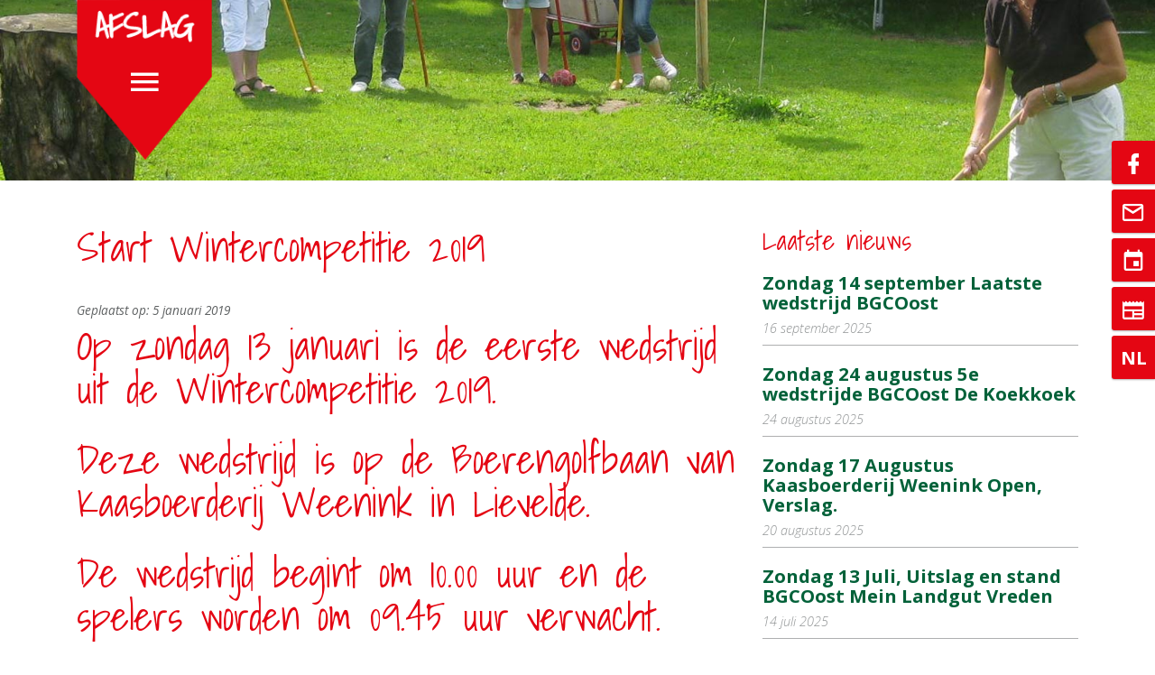

--- FILE ---
content_type: text/html; charset=UTF-8
request_url: https://www.boerengolf.nl/2019/01/start-wintercompetitie-2019/
body_size: 4697
content:
<!DOCTYPE html>

<html lang="nl-NL">
<head>
	<meta http-equiv="content-type" content="text/html; charset=utf-8"/>
	<meta name="description" content=""/>
	<meta http-equiv="X-UA-Compatible" content="IE=edge">
	<meta name="viewport" content="width=device-width, initial-scale=1">
	<link rel="pingback" href="https://www.boerengolf.nl/xmlrpc.php"/>
	<link rel="apple-touch-icon" sizes="180x180" href="https://www.boerengolf.nl/wp-content/themes/boerengolf/resources/favicon/apple-touch-icon.png">
	<link rel="icon" type="image/png" sizes="32x32" href="https://www.boerengolf.nl/wp-content/themes/boerengolf/resources/favicon/favicon-32x32.png">
	<link rel="icon" type="image/png" sizes="16x16" href="https://www.boerengolf.nl/wp-content/themes/boerengolf/resources/favicon/favicon-16x16.png">
	<link rel="manifest" href="https://www.boerengolf.nl/wp-content/themes/boerengolf/resources/favicon/manifest.json">
    <link rel="stylesheet" href="https://www.boerengolf.nl/wp-content/themes/idty/../boerengolf/resources/scss/scorekaart.css?v=1768651730">
    
	<link rel="alternate" hreflang="nl" href="https://www.boerengolf.nl/2019/01/start-wintercompetitie-2019/" />
<link rel='dns-prefetch' href='//code.jquery.com' />
<link rel='dns-prefetch' href='//maps.googleapis.com' />
<link rel='dns-prefetch' href='//fonts.googleapis.com' />
<link rel='dns-prefetch' href='//icdn.fr-portal.ideemedia.nl' />
<link rel="stylesheet" id="wp-block-library-css"  href="/wp-includes/css/dist/block-library/style.min.css?led=1604564280" type="text/css" media="all" /><link rel="stylesheet" id="wpml-legacy-horizontal-list-0-css"  href="//www.boerengolf.nl/wp-content/plugins/sitepress-multilingual-cms/templates/language-switchers/legacy-list-horizontal/style.css" type="text/css" media="all" /><link rel="stylesheet" id="google-font-shadows-into-light-css"  href="https://fonts.googleapis.com/css?family=Shadows+Into+Light%3A200%2C200i%2C300%2C300i%2C400%2C400i%2C600%2C600i%2C700%2C700i%2C900%2C900i&#038;ver=5.5.17" type="text/css" media="none" onload="this.media = 'all'" /><link rel="stylesheet" id="google-font-open-sans-css"  href="https://fonts.googleapis.com/css?family=Open+Sans%3A200%2C200i%2C300%2C300i%2C400%2C400i%2C600%2C600i%2C700%2C700i%2C900%2C900i&#038;ver=5.5.17" type="text/css" media="none" onload="this.media = 'all'" /><link rel="stylesheet" id="material-design-icons-css"  href="/wp-content/themes/idty/addons/material-design-icons/css/materialdesignicons.min.css?led=1512944190" type="text/css" media="all" /><link rel="stylesheet" id="style-css"  href="/wp-content/themes/boerengolf/resources/scss/style.css?led=1539863917" type="text/css" media="all" /><link rel="stylesheet" id="owl-css"  href="/wp-content/themes/idty/addons/owl-carousel/scss/owl.carousel.css?led=1520933085" type="text/css" media="all" /><link rel="stylesheet" id="fancybox-css"  href="/wp-content/themes/idty/addons/fancybox/jquery.fancybox.css?led=1508426605" type="text/css" media="all" /><link rel="stylesheet" id="animate-css"  href="/wp-content/themes/idty/addons/animate/animate.min.css?led=1508426605" type="text/css" media="all" /><link rel='prev' title='Gezellig Boerengolf Stamppottentoernooi' href='https://www.boerengolf.nl/2018/11/gezellig-boerengolf-stamppottentoernooi/' />
<link rel='next' title='Zondag 13 januari Wintercompetitie is begonnen' href='https://www.boerengolf.nl/2019/01/zondag-13-januarigoede-start-wintercompetitie/' />
<link rel="canonical" href="https://www.boerengolf.nl/2019/01/start-wintercompetitie-2019/" />
<meta name="generator" content="WPML ver:4.4.4 stt:38,1,3;" />
<title>Start Wintercompetitie 2019 &ndash; Boerengolf</title>	<script>
		(function(i,s,o,g,r,a,m){i['GoogleAnalyticsObject']=r;i[r]=i[r]||function(){
			(i[r].q=i[r].q||[]).push(arguments)},i[r].l=1*new Date();a=s.createElement(o),
			m=s.getElementsByTagName(o)[0];a.async=1;a.src=g;m.parentNode.insertBefore(a,m)
		})(window,document,'script','//www.google-analytics.com/analytics.js','ga');

		ga('create', 'UA-97630033-1', 'auto');
		ga('send', 'pageview');
	</script>
</head>
<body class="post-template-default single single-post postid-1040 single-format-standard">

	
<nav class="quick-nav">

	<a class="item not-in-view" href="https://www.facebook.com/boerengolf.nl" target="_blank">
		<div class="item-box">
			<i class="mdi mdi-facebook" aria-hidden="true"></i>
		</div>
		<div class="item-caption">Facebook</div>
	</a>

	<!--<a class="item not-in-view" href="/">
		<div class="item-box">
			<i class="mdi mdi-instagram" aria-hidden="true"></i>
		</div>
		<div class="item-caption">Instagram</div>
	</a>-->

	<a class="item not-in-view" href="https://www.boerengolf.nl/contact">
		<div class="item-box">
			<i class="mdi mdi-email-outline" aria-hidden="true"></i>
		</div>
		<div class="item-caption">Contact</div>
	</a>

	<a class="item not-in-view" href="https://www.boerengolf.nl/agenda-overzicht">
		<div class="item-box">
			<i class="mdi mdi-calendar" aria-hidden="true"></i>
		</div>
		<div class="item-caption">Agenda</div>
	</a>

	<a class="item not-in-view" href="https://www.boerengolf.nl/nieuws-overzicht">
		<div class="item-box">
			<i class="mdi mdi-newspaper" aria-hidden="true"></i>
		</div>
		<div class="item-caption">Nieuws</div>
	</a>

	<div id="language-item" class="item not-in-view" href="/" target="_blank">
		<div id="language-item-current" class="item-box">
			nl		</div>
		<div class="item-caption">
			<a href="https://www.boerengolf.nl" class="lang-link">de</a><a href="https://www.boerengolf.nl" class="lang-link">en</a>		</div>
	</div>

</nav>
	<div id="header">
		<nav class="navbar navbar-dark navbar-full">
			<div class="container">
				<div id="header-flag" style="background-image:url(https://www.boerengolf.nl/wp-content/themes/boerengolf/resources/images/header-flag.png">
					<button class="navbar-toggler" type="button" data-toggle="collapse"><i class="mdi mdi-menu" aria-hidden="true"></i></button>
				</div>
				<ul id="main-menu-navbar" class="nav navbar-nav collapse navbar-toggleable-xl"><li id="menu-item-9" class="menu-item menu-item-type-post_type menu-item-object-page menu-item-home menu-item-has-children nav-item dropdown ps-publish"><a title="Home" class="nav-link dropdown-toggle" href="https://www.boerengolf.nl/">Home</a>
<ul class="dropdown-menu">
	<li id="menu-item-275" class="nav-item-logged-in menu-item menu-item-type-post_type menu-item-object-page dropdown-item ps-publish"><a title="Account" class="nav-link" href="https://www.boerengolf.nl/profiel/">Account</a></li>
	<li id="menu-item-276" class="nav-item-logged-in menu-item menu-item-type-custom menu-item-object-custom dropdown-item ps-publish"><a title="Uitloggen" class="nav-link" href="/inloggen?logout=true">Uitloggen</a></li>
</ul>
</li>
<li id="menu-item-59" class="menu-item menu-item-type-post_type menu-item-object-page menu-item-has-children nav-item dropdown ps-publish"><a title="Banen" class="nav-link dropdown-toggle" href="https://www.boerengolf.nl/banen/">Banen</a>
<ul class="dropdown-menu">
	<li id="menu-item-60" class="menu-item menu-item-type-post_type menu-item-object-page dropdown-item ps-publish"><a title="Banen op kaart" class="nav-link" href="https://www.boerengolf.nl/banen/banen-op-kaart/">Banen op kaart</a></li>
</ul>
</li>
<li id="menu-item-72" class="menu-item menu-item-type-post_type menu-item-object-page menu-item-has-children nav-item dropdown ps-publish"><a title="Boerengolf" class="nav-link dropdown-toggle" href="https://www.boerengolf.nl/boerengolf/">Boerengolf</a>
<ul class="dropdown-menu">
	<li id="menu-item-62" class="menu-item menu-item-type-post_type menu-item-object-page dropdown-item ps-publish"><a title="Geschiedenis" class="nav-link" href="https://www.boerengolf.nl/boerengolf/geschiedenis/">Geschiedenis</a></li>
	<li id="menu-item-73" class="menu-item menu-item-type-post_type menu-item-object-page dropdown-item ps-publish"><a title="Spelregels" class="nav-link" href="https://www.boerengolf.nl/boerengolf/spelregels/">Spelregels</a></li>
	<li id="menu-item-92" class="menu-item menu-item-type-post_type menu-item-object-page dropdown-item ps-publish"><a title="Shop" class="nav-link" href="https://www.boerengolf.nl/boerengolf/shop/">Shop</a></li>
</ul>
</li>
<li id="menu-item-82" class="menu-item menu-item-type-post_type menu-item-object-page menu-item-has-children nav-item dropdown ps-publish"><a title="Contact" class="nav-link dropdown-toggle" href="https://www.boerengolf.nl/contact/">Contact</a>
<ul class="dropdown-menu">
	<li id="menu-item-169" class="menu-item menu-item-type-post_type menu-item-object-page dropdown-item ps-publish"><a title="Agenda" class="nav-link" href="https://www.boerengolf.nl/agenda-overzicht/">Agenda</a></li>
	<li id="menu-item-174" class="menu-item menu-item-type-post_type menu-item-object-page dropdown-item ps-publish"><a title="Nieuws" class="nav-link" href="https://www.boerengolf.nl/nieuws-overzicht/">Nieuws</a></li>
</ul>
</li>
</ul>			</div>
		</nav>
	</div>

<div id="page-heading" style="background-image:url(https://www.boerengolf.nl/wp-content/themes/boerengolf/resources/images/background-home.jpg)">

</div>

<div id="content">
	<div class="container">
		<div class="row">
			<div class="col-xs-12 col-lg-8">
				<h1>Start Wintercompetitie 2019</h1>
				<span class="post-meta">Geplaatst op: 5 januari 2019</span>
				<h1>Op zondag 13 januari is de eerste wedstrijd uit de Wintercompetitie 2019.</h1>
<h1>Deze wedstrijd is op de Boerengolfbaan van Kaasboerderij Weenink in Lievelde.</h1>
<h1>De wedstrijd begint om 10.00 uur en de spelers worden om 09.45 uur verwacht.</h1>
<h1>Eerst is er koffie en uitleg over de wijze van spelen, het bijhouden van de scores en de puntentelling.</h1>
<h1>De wedstrijd datums winter 2019 zijn:</h1>
<h1>zondag 13 januari Kaasboerderij Weenink in Lievelde,</h1>
<h1>Zondag 24 februari bij de Koekkoek in Ruurlo</h1>
<h1>Zondag 17 maart bij de Irrgarten in Zwillbrock.</h1>
<h1>Ook dit jaar  starten 50 spelers tegelijk op de 10 holes, 5 per hole.</h1>
<h1> De deelnemers spelen  ieder voor zich met een eigen bal voor de individuele score, maar ook voor de team score.</h1>
<h1>Deze speelronde duurt afhankelijk van de lengte van de Boerengolfbaan ca. 2 uur.</h1>
<h1>Alle spelers komen op dezelfde tijd terug, wat het erg gezellig maakt.</h1>
<h1>De individuele scores over de drie wedstrijden worden opgeteld en in dit eindklassement was in 2018 Paul Niehues van team Windigen Hook de beste speler met 232 punten en 226 slagen over de 30 holes en tweede Hemmie Spekschoor 231 punten in 220 slagen. Bij de teams was Irrgarten de beste, gevolgd door Windigen Hook en Lievelde op de 3<sup>e</sup> plek.</h1>
<h1>De Boerengolf Competitie Oost organiseert de Wintercompetitie</h1>
<h1></h1>
			</div>
			<div class="col-xs-12 col-lg-4">
				<h3 class="sidebar-title">Laatste nieuws</h3>
				
<div id="news-list">

			<a class="news-link" href="https://www.boerengolf.nl/2025/09/zondag-14-september-laatste-wedstrijd-bgcoost/">
			<div class="news-item">
				<h4>Zondag 14 september Laatste wedstrijd BGCOost</h4>
				<span class="news-item-meta">16 september 2025</span>
			</div>
		</a>
			<a class="news-link" href="https://www.boerengolf.nl/2025/08/zondag-24-augustus-5e-wedstrijde-bgcoost-de-koekkoek/">
			<div class="news-item">
				<h4>Zondag 24 augustus 5e wedstrijde BGCOost De Koekkoek</h4>
				<span class="news-item-meta">24 augustus 2025</span>
			</div>
		</a>
			<a class="news-link" href="https://www.boerengolf.nl/2025/08/zondag-17-augustus-kaasboerderij-weenink-open-verslag/">
			<div class="news-item">
				<h4>Zondag 17 Augustus Kaasboerderij Weenink Open, Verslag.</h4>
				<span class="news-item-meta">20 augustus 2025</span>
			</div>
		</a>
			<a class="news-link" href="https://www.boerengolf.nl/2025/07/zondag-13-juli-uitslag-en-stand-bgcoost-mein-landgut-vreden/">
			<div class="news-item">
				<h4>Zondag 13 Juli, Uitslag en stand BGCOost Mein Landgut Vreden</h4>
				<span class="news-item-meta">14 juli 2025</span>
			</div>
		</a>
			<a class="news-link" href="https://www.boerengolf.nl/2025/06/zondag-15-juni-de-melktap-uitslag-en-stand-bgco-3e-wedstrijd/">
			<div class="news-item">
				<h4>Zondag 15 Juni De Melktap Uitslag  en stand BGCO 3e wedstrijd</h4>
				<span class="news-item-meta">18 juni 2025</span>
			</div>
		</a>
	
</div>
				<div class="more">
					<a class="more-link" href="https://www.boerengolf.nl/nieuws-overzicht">Complete nieuwsoverzicht</a>
				</div>
				<h3 class="sidebar-title">Agenda</h3>
				
<div id="calendar-list">

	
</div>
				<div class="more">
					<a class="more-link" href="https://www.boerengolf.nl/agenda-overzicht">Complete agendaoverzicht</a>
				</div>
			</div>
		</div>
	</div>
</div>

<div id="widget-bar" class="" style="display:none;">

	<div class="container">
		<div class="row">
			<div class="col-xs-12 col-md-6 col-lg-4">
				<a class="widget widget-facebook" href="https://www.facebook.com/boerengolf.nl" target="_blank" title="Bekijk op Facebook!">
					<div class="widget-heading">
						<i class="mdi mdi-facebook" aria-hidden="true"></i><h4>Op Facebook!</h4>
					</div>
					<div id="facebook-widget-content" class="widget-content">
						<main class="sc-stories"></main>
						<div data-booking-loader>
							<br>
							<svg class="spinner" width="35px" height="35px" viewBox="0 0 66 66" xmlns="http://www.w3.org/2000/svg">
								 <circle class="path" fill="none" stroke-width="6" stroke-linecap="round" cx="33" cy="33" r="30"></circle>
							</svg>
						</div>
					</div>
				</a>
			</div>
			<div class="col-xs-12 col-md-6 col-lg-4">
				<div class="widget widget-ranking widget-no-hover">
					<div class="widget-heading">
					<h4>Ranglijst <span>(gemiddeld aantal slagen)</span></h4>
					</div>
					<div class="widget-content">
						<table>
							<tr>
								<td><i class="mdi mdi-numeric-1-box" aria-hidden="true"></i></td>
								<td>Mart Groeneweg</td>
								<td>65</td>
							</tr>
							<tr>
								<td><i class="mdi mdi-numeric-2-box" aria-hidden="true"></i></td>
								<td>Ruud Jansen</td>
								<td>66</td>
							</tr>
							<tr>
								<td><i class="mdi mdi-numeric-3-box" aria-hidden="true"></i></td>
								<td>Hans Fransen</td>
								<td>66</td>
							</tr>
							<tr>
								<td><i class="mdi mdi-numeric-4-box" aria-hidden="true"></i></td>
								<td>Judith de Jong</td>
								<td>67</td>
							</tr>
							<tr>
								<td><i class="mdi mdi-numeric-5-box" aria-hidden="true"></i></td>
								<td>Klaas Vriezen</td>
								<td>67</td>
							</tr>
						</table>
						<a href="/" class="btn">Bekijk ranking</a>
					</div>
				</div>
			</div>
			<div class="col-xs-12 col-md-6 col-lg-4">
				<a class="widget widget-app" href="https://www.boerengolf.nl/download-app" title="Download de Boerengolf App!">
					<h4>Download nu de Boerengolf App!</h4>
					<div id="app-stores">
						<img src="https://www.boerengolf.nl/wp-content/themes/boerengolf/resources/images/play-store.png" alt="Google Play Store" />
						<img src="https://www.boerengolf.nl/wp-content/themes/boerengolf/resources/images/app-store.jpg" alt="App Store" />
					</div>
					<div id="app-icon">
						<img src="https://www.boerengolf.nl/wp-content/themes/boerengolf/resources/images/app-icon.png" alt="App icon" />
					</div>
				</a>
			</div>
		</div>
	</div>

</div>

<div id="footer">
	<div id="footer-bar">
		<div class="container">
			<img id="footer-logo" src="https://www.boerengolf.nl/wp-content/themes/boerengolf/resources/images/logo-footer.png" alt="Farmersgolf Int."/>
		</div>
	</div>
</div>
<script defer type="text/javascript" src="https://code.jquery.com/jquery-3.2.1.min.js" id="jquery-js"></script><script defer type="text/javascript" src="/wp-includes/js/jquery/ui/core.min.js?led=1618496998" id="jquery-ui-core-js"></script><script defer type="text/javascript" src="/wp-includes/js/jquery/ui/effect.min.js?led=1618496998" id="jquery-effects-core-js"></script><script defer type="text/javascript" src="/wp-includes/js/jquery/ui/effect-slide.min.js?led=1618496998" id="jquery-effects-slide-js"></script><script defer type="text/javascript" src="/wp-content/themes/idty/addons/owl-carousel/js/owl.carousel.min.js?led=1520932112" id="owl-js"></script><script defer type="text/javascript" src="/wp-content/themes/boerengolf/resources/js/base.js?led=1713875723" id="base-js"></script><script defer type="text/javascript" src="/wp-content/themes/boerengolf/resources/js/scorekaart.js?led=1713875724" id="scorekaart-js"></script><script defer type="text/javascript" src="/wp-content/themes/boerengolf/resources/js/google-maps.js?led=1490684288" id="google-maps-js"></script><script defer type="text/javascript" src="/wp-content/themes/boerengolf/resources/js/social.js?led=1529309831" id="social-js"></script><script defer type="text/javascript" src="/wp-content/themes/idty/addons/fancybox/jquery.fancybox.pack.js?led=1508426605" id="fancybox-js"></script><script defer type="text/javascript" src="https://maps.googleapis.com/maps/api/js?libraries=drawing&#038;key=AIzaSyB6R7xCR0F6Vx-i3baVUyYXmsuWoDFRyvI&#038;ver=5.5.17" id="idty-google-maps-api-js"></script><script defer type="text/javascript" src="/wp-includes/js/wp-embed.min.js?led=1684290770" id="wp-embed-js"></script>		<script type="text/javascript">
			window._wpemojiSettings = {"baseUrl":"https:\/\/icdn.fr-portal.ideemedia.nl\/emoji\/png\/128\/emoji_u","ext":".png","svgUrl":"https:\/\/icdn.fr-portal.ideemedia.nl\/emoji\/svg\/emoji_u","svgExt":".svg","source":{"concatemoji":"\/wp-includes\/js\/wp-emoji-release.min.js?led=1618496998"}};
			!function(e,a,t){var n,r,o,i=a.createElement("canvas"),p=i.getContext&&i.getContext("2d");function s(e,t){var a=String.fromCharCode;p.clearRect(0,0,i.width,i.height),p.fillText(a.apply(this,e),0,0);e=i.toDataURL();return p.clearRect(0,0,i.width,i.height),p.fillText(a.apply(this,t),0,0),e===i.toDataURL()}function c(e){var t=a.createElement("script");t.src=e,t.defer=t.type="text/javascript",a.getElementsByTagName("head")[0].appendChild(t)}for(o=Array("flag","emoji"),t.supports={everything:!0,everythingExceptFlag:!0},r=0;r<o.length;r++)t.supports[o[r]]=function(e){if(!p||!p.fillText)return!1;switch(p.textBaseline="top",p.font="600 32px Arial",e){case"flag":return s([127987,65039,8205,9895,65039],[127987,65039,8203,9895,65039])?!1:!s([55356,56826,55356,56819],[55356,56826,8203,55356,56819])&&!s([55356,57332,56128,56423,56128,56418,56128,56421,56128,56430,56128,56423,56128,56447],[55356,57332,8203,56128,56423,8203,56128,56418,8203,56128,56421,8203,56128,56430,8203,56128,56423,8203,56128,56447]);case"emoji":return!s([55357,56424,8205,55356,57212],[55357,56424,8203,55356,57212])}return!1}(o[r]),t.supports.everything=t.supports.everything&&t.supports[o[r]],"flag"!==o[r]&&(t.supports.everythingExceptFlag=t.supports.everythingExceptFlag&&t.supports[o[r]]);t.supports.everythingExceptFlag=t.supports.everythingExceptFlag&&!t.supports.flag,t.DOMReady=!1,t.readyCallback=function(){t.DOMReady=!0},t.supports.everything||(n=function(){t.readyCallback()},a.addEventListener?(a.addEventListener("DOMContentLoaded",n,!1),e.addEventListener("load",n,!1)):(e.attachEvent("onload",n),a.attachEvent("onreadystatechange",function(){"complete"===a.readyState&&t.readyCallback()})),(n=t.source||{}).concatemoji?c(n.concatemoji):n.wpemoji&&n.twemoji&&(c(n.twemoji),c(n.wpemoji)))}(window,document,window._wpemojiSettings);
		</script>
		</body></html>


--- FILE ---
content_type: text/css
request_url: https://www.boerengolf.nl/wp-content/themes/boerengolf/resources/scss/scorekaart.css?v=1768651730
body_size: 884
content:
.flex{
    display: flex;
}
.flex-col{
    flex-direction: column;
}
.items-center{
    align-items: center;
}
.justify-between{
    justify-content: space-between;
}
.text-center{
    text-align: center;
}
.scorekaart h1{
    margin-bottom: 15px;
}
.scorekaart{
    --gray: #afafaf;
    border-radius: 10px;
    background: white;
    margin: auto;
    width: 90%;
    padding: 15px 35px;
}
.information{
    display: flex;
    gap: 8px;
    border-bottom: 1px solid ;
    border-color: var(--gray);
}
.information label{
    font-size: 18px;
    width: fit-content;
    color: var(--gray);
    font-weight: bolder;
}
.information input{
    border: none;
    max-width: 70%;
    font-weight: bold;
}
.fill-name input{
    border-radius: 5px;
    border-color : var(--gray);
}
.btn-submit{
    background-color: rgb(255, 0, 0);
    border: none;
    font-weight: bold;
    color: white;
    margin-top: 15px;
    padding: 10px 30px 10px 55px;
    border-radius: 10px;
    background-image: url(../images/check.svg);
    background-position: center left 12px;
    background-repeat: no-repeat;
    background-size: 30px;
    width: 90%;

}
.btn-submit:hover{
    background-color: rgb(255, 64, 64);
    transition: all 0.3s;
}
.scorekaart label{
    margin-bottom: 0px;
}

.slagen{
    display: flex;
    justify-content: space-between;
}
.slagen .minus,.slagen .plus{
    padding: 4px;
    color:black;
    font-weight: bold;
    font-size: 38px;
}
.slagen input::-webkit-outer-spin-button,
.slagen input::-webkit-inner-spin-button {
    -webkit-appearance: none;
    margin: 0;
}
.holes label {
    width: fit-content;
    position: relative;
    color: white;
    width: 36px;
    padding-top: 3px;
    height: 46px;
    background-image: url("../images/vlag-rood.svg");
    background-size:cover;
    background-repeat: no-repeat;
    background-position: center;
}
.holes div{
}
body.page-template-scorekaart .quick-nav {
    display: none;
}
.slagen input[type=number] {
    font-size: 28px;
    font-weight: bolder;
    -moz-appearance: textfield;
}
.slagen input{
    max-width: 50px;
    border: none;
    width: fit-content;
}
.hole-bar{
    border-bottom: 2px solid ;
    border-color: var(--gray);
    margin-bottom:10px;
}
.hole-bar p{
    font-size: 18px;
    color: var(--gray);
    font-weight: bolder;
    margin-bottom: 0;
}
.scorekaart .success{
    background-color: #28a745;

}
.scorekaart .error{
    background-color: #dc3545;
}
.scorekaart .success .flex{
    gap: 8px;
    justify-content: center;
}
.scorekaart .success, .scorekaart .error{
    color: white;
    padding: 15px;
    text-align: center;
    border-radius: 10px;
    margin-bottom: 30px;
}
.holes-item{
    font-weight: bold;
    font-size: 21px;
    margin-bottom: 10px;
    border-bottom: 1px solid;
    padding-bottom:5px;
    border-color: var(--gray);
}
.total{
    margin-top: 15px;
    color:black;
    text-align: end;
    font-weight:bolder;
    font-size: 20px;
}
.success a{
    color: white;
}
.boerengolf{
    text-align: center;
}
.logo img{
    width: 100%;
    max-width: 400px;
}
#content-scorekaart{
    background-repeat: no-repeat;
    background-position: center;
    background-size: cover;
    background-image: url("../images/bg_formulier_2024.jpg");
}
#total-hits{
    font-size: 45px;
    font-weight: bolder;
}
@media(min-width: 768px) {
    .scorekaart{
        width: 50%;
        max-width: 400px;
    }
    .btn-submit{
        width: 50%;
        max-width: 400px;
    }
}
.form-display{
    padding-top: 80px;
    padding-bottom: 40px;
    min-height: calc(100vh - 130px);
}
.boerengolf img{
    width: 100%;
    max-width: 460px;
}
@media (max-width: 768px) {
    .boerengolf img{
        width: 92%;
    }
}

--- FILE ---
content_type: text/css
request_url: https://www.boerengolf.nl/wp-content/themes/idty/addons/fancybox/jquery.fancybox.css?led=1508426605
body_size: 1134
content:
/*! fancyBox v2.1.5 fancyapps.com | fancyapps.com/fancybox/#license */
.fancybox-wrap,
.fancybox-skin,
.fancybox-outer,
.fancybox-inner,
.fancybox-image,
.fancybox-wrap iframe,
.fancybox-wrap object,
.fancybox-nav,
.fancybox-nav span,
.fancybox-tmp
{
	padding: 0;
	margin: 0;
	border: 0;
	outline: none;
	vertical-align: top;
}

.fancybox-wrap
{
	position: absolute;
	top: 0;
	left: 0;
	z-index: 8020;
}

.fancybox-skin
{
	position: relative;
	background: #f9f9f9;
	color: #444444;
	text-shadow: none;
	-webkit-border-radius: 4px;
	-moz-border-radius: 4px;
	border-radius: 4px;
}

.fancybox-opened
{
	z-index: 8030;
}

.fancybox-opened .fancybox-skin
{
	-webkit-box-shadow: 0 10px 25px rgba(0, 0, 0, 0.5);
	-moz-box-shadow: 0 10px 25px rgba(0, 0, 0, 0.5);
	box-shadow: 0 10px 25px rgba(0, 0, 0, 0.5);
}

.fancybox-outer, .fancybox-inner
{
	position: relative;
}

.fancybox-inner
{
	overflow: hidden;
}

.fancybox-type-iframe .fancybox-inner
{
	-webkit-overflow-scrolling: touch;
}

.fancybox-error
{
	color: #444444;
	font: 14px/20px "Helvetica Neue", Helvetica, Arial, sans-serif;
	margin: 0;
	padding: 15px;
	white-space: nowrap;
}

.fancybox-image, .fancybox-iframe
{
	display: block;
	width: 100%;
	height: 100%;
}

.fancybox-image
{
	max-width: 100%;
	max-height: 100%;
}

#fancybox-loading, .fancybox-close, .fancybox-prev span, .fancybox-next span
{
	background-image: url('fancybox_sprite.png');
}

#fancybox-loading
{
	position: fixed;
	top: 50%;
	left: 50%;
	margin-top: -22px;
	margin-left: -22px;
	background-position: 0 -108px;
	opacity: 0.8;
	cursor: pointer;
	z-index: 8060;
}

#fancybox-loading div
{
	width: 44px;
	height: 44px;
	background: url('fancybox_loading.gif') center center no-repeat;
}

.fancybox-close
{
	position: absolute;
	top: -18px;
	right: -18px;
	width: 36px;
	height: 36px;
	cursor: pointer;
	z-index: 8040;
}

.fancybox-nav
{
	position: absolute;
	top: 0;
	width: 40%;
	height: 100%;
	cursor: pointer;
	text-decoration: none;
	background: transparent url('blank.gif'); /* helps IE */
	-webkit-tap-highlight-color: rgba(0, 0, 0, 0);
	z-index: 8040;
}

.fancybox-prev
{
	left: 0;
}

.fancybox-next
{
	right: 0;
}

.fancybox-nav span
{
	position: absolute;
	top: 50%;
	width: 36px;
	height: 34px;
	margin-top: -18px;
	cursor: pointer;
	z-index: 8040;
	visibility: hidden;
}

.fancybox-prev span
{
	left: 10px;
	background-position: 0 -36px;
}

.fancybox-next span
{
	right: 10px;
	background-position: 0 -72px;
}

.fancybox-nav:hover span
{
	visibility: visible;
}

.fancybox-tmp
{
	position: absolute;
	top: -99999px;
	left: -99999px;
	visibility: hidden;
	max-width: 99999px;
	max-height: 99999px;
	overflow: visible !important;
}

/* Overlay helper */

.fancybox-lock
{
	overflow: hidden !important;
	width: auto;
}

.fancybox-lock body
{
	overflow: hidden !important;
}

.fancybox-lock-test
{
	overflow-y: hidden !important;
}

.fancybox-overlay
{
	position: absolute;
	top: 0;
	left: 0;
	overflow: hidden;
	display: none;
	z-index: 8010;
	background: url('fancybox_overlay.png');
}

.fancybox-overlay-fixed
{
	position: fixed;
	bottom: 0;
	right: 0;
}

.fancybox-lock .fancybox-overlay
{
	overflow: auto;
	overflow-y: scroll;
}

/* Title helper */

.fancybox-title
{
	visibility: hidden;
	font: normal 13px/20px "Helvetica Neue", Helvetica, Arial, sans-serif;
	position: relative;
	text-shadow: none;
	z-index: 8050;
}

.fancybox-opened .fancybox-title
{
	visibility: visible;
}

.fancybox-title-float-wrap
{
	position: absolute;
	bottom: 0;
	right: 50%;
	margin-bottom: -35px;
	z-index: 8050;
	text-align: center;
}

.fancybox-title-float-wrap .child
{
	display: inline-block;
	margin-right: -100%;
	padding: 2px 20px;
	background: transparent; /* Fallback for web browsers that doesn't support RGBa */
	background: rgba(0, 0, 0, 0.8);
	-webkit-border-radius: 15px;
	-moz-border-radius: 15px;
	border-radius: 15px;
	text-shadow: 0 1px 2px #222222;
	color: #ffffff;
	font-weight: bold;
	line-height: 24px;
	white-space: nowrap;
}

.fancybox-title-outside-wrap
{
	position: relative;
	margin-top: 10px;
	color: #ffffff;
}

.fancybox-title-inside-wrap
{
	padding-top: 10px;
}

.fancybox-title-over-wrap
{
	position: absolute;
	bottom: 0;
	left: 0;
	color: #ffffff;
	padding: 10px;
	background: #000000;
	background: rgba(0, 0, 0, .8);
}

/*Retina graphics!*/
@media only screen and (-webkit-min-device-pixel-ratio: 1.5), only screen and (min--moz-device-pixel-ratio: 1.5), only screen and (min-device-pixel-ratio: 1.5)
{

	#fancybox-loading, .fancybox-close, .fancybox-prev span, .fancybox-next span
	{
		background-image: url('fancybox_sprite@2x.png');
		background-size: 44px 152px; /*The size of the normal image, half the size of the hi-res image*/
	}

	#fancybox-loading div
	{
		background-image: url('fancybox_loading@2x.gif');
		background-size: 24px 24px; /*The size of the normal image, half the size of the hi-res image*/
	}
}

--- FILE ---
content_type: text/plain
request_url: https://www.google-analytics.com/j/collect?v=1&_v=j102&a=490939668&t=pageview&_s=1&dl=https%3A%2F%2Fwww.boerengolf.nl%2F2019%2F01%2Fstart-wintercompetitie-2019%2F&ul=en-us%40posix&dt=Start%20Wintercompetitie%202019%20%E2%80%93%20Boerengolf&sr=1280x720&vp=1280x720&_u=IEBAAEABAAAAACAAI~&jid=1700124761&gjid=1360172625&cid=1113086279.1768651733&tid=UA-97630033-1&_gid=1429237744.1768651733&_r=1&_slc=1&z=1272838605
body_size: -450
content:
2,cG-E5L228V1HX

--- FILE ---
content_type: application/javascript
request_url: https://www.boerengolf.nl/wp-content/themes/boerengolf/resources/js/scorekaart.js?led=1713875724
body_size: 408
content:
document.addEventListener('DOMContentLoaded', function() {

    let holes = document.querySelectorAll('.slagen');
    let total = 0;
    if(holes.length > 0)
    {
        holes.forEach(hole => {
            let plusButton = hole.querySelector('.plus');
            let minusButton = hole.querySelector('.minus');

            let input = hole.querySelector('input');
            let storedValue = localStorage.getItem(input.id);
            if (storedValue) {
                input.value = storedValue;
                total += parseInt(storedValue);
                document.getElementById('total-hits').innerHTML = total;
            }

            plusButton.addEventListener('click', () => increment(hole));
            minusButton.addEventListener('click', () => decrement(hole));
        });

        function increment(hole) {
            let input = hole.querySelector('input');
            input.value = parseInt(input.value) + 1;
            localStorage.setItem(input.id, input.value);
            total++
            document.getElementById('total-hits').innerHTML = total;
        }

        function decrement(hole) {
            let input = hole.querySelector('input');
            if (parseInt(input.value) > 0) {
                input.value = parseInt(input.value) - 1;
                localStorage.setItem(input.id, input.value);
                total > 0 ? total-- : total;
            }
            document.getElementById('total-hits').innerHTML = total;
        }

        document.getElementById('scoreForm').addEventListener('submit', function(event) {
            let formData = {
                scores: []
            };

            let scoreInputs = document.querySelectorAll('.holes input[type="number"]');
            scoreInputs.forEach(function(input) {
                formData.scores.push(input.value);
            });

            let jsonData = JSON.stringify(formData);

            document.getElementById('postData').value = jsonData;

            localStorage.clear();
            event.target.submit();
        });
    }
});


--- FILE ---
content_type: application/javascript
request_url: https://www.boerengolf.nl/wp-content/themes/boerengolf/resources/js/social.js?led=1529309831
body_size: 535
content:
(function (jQuery)
{

	var ajaxurl = '/api/social/facebook/page/279108232513340/feed';
	var socialCorner = jQuery('div#facebook-widget-content');

	jQuery(document).ready(function ()
	{
		socialCorner.each(function ()
		{
			var sc = jQuery(this);
			var loader = sc.find('[data-booking-loader]');

			var params;

			function loadDone ()
			{
				loader.hide(0);
				sc.find('main.sc-stories').show(0);
			}

			function loadTab (tab)
			{
				loader.show(0);
				sc.find('main.sc-stories').hide(0);

				params = {
						'limit': 1
				};

				jQuery.get(ajaxurl, params, onFacebookFeedLoaded);
			}

			function onFacebookFeedLoaded (response)
			{
				if (response.success === true && response.data)
				{
					var stories = sc.find('main.sc-stories');

					stories.html('');

					for (var s in response.data)
					{
						if (!response.data.hasOwnProperty(s))
							continue;

						var m = response.data[s];

						var story = m['story_format'] || m['story'];
						if (story === '')
						{
							story = m['name'];
						}

						var html = '<article class="sc-story"><main data-status-type="' + m['status_type'] + '" data-type="' + m['type'] + '"></main></article>';
						var element = jQuery(html);

						if (m['story'] && m['story'] !== '')
						{
							var shortText = jQuery.trim(m['story']).substring(0, 350)
					    .split(" ").slice(0, -1).join(" ") + "...";

							element.append('<main class="sc-message">' + shortText + '</main>')
						}


						stories.append(element);
					}
				}

				loadDone();
			}

			loadTab();
		});
	});

})(jQuery);


--- FILE ---
content_type: application/javascript
request_url: https://www.boerengolf.nl/wp-content/themes/boerengolf/resources/js/google-maps.js?led=1490684288
body_size: 800
content:
jQuery(document).ready(function ()
{
	var googleMaps = jQuery('div.google-map');
	var infoWindows = [];
	var openedWindow = null;

	function animateInMap (marker, map, index)
	{
		window.setTimeout(function () {
			marker['setMap'](map);
		}, index * 50);
	}

	googleMaps.each(function ()
	{
		var googleMap = jQuery(this);
		var lat = googleMap.data('lat') || 25;
		var lng = googleMap.data('lng') || 0;
		var zoom = googleMap.data('zoom') || 3;
		var disableUI = (googleMap.data('disableUi') || false);
		var markers = googleMap.data('markers') || null;

		var options = {
			center: {
				lat: lat,
				lng: lng
			},
			scrollWheel: true,
			zoom: zoom,
			mapTypeId: window['google']['maps']['MapTypeId']['ROADMAP']
		};

		if (disableUI === true)
		{
			jQuery.extend(options, {
				disableDefaultUI: true,
				scrollWheel: false,
				navigationControl: false,
				mapTypeControl: false,
				scaleControl: false,
				draggable: false
			});
		}

		var map = new window['google']['maps']['Map'](googleMap.get(0), options);
		map.setOptions({'scrollwheel': options.scrollWheel});

		var marker;

		if (markers === null || typeof window[markers] === 'undefined')
		{
			marker = new window['google']['maps']['Marker']({
				position: {
					lat: lat,
					lng: lng
				},
				title: 'Marker'
			});
			marker['setMap'](map);
		}
		else
		{
			markers = window[markers];
			for (var i in markers)
			{
				if (!markers.hasOwnProperty(i))
					continue;

				var point = markers[i];
				marker = new window['google']['maps']['Marker']({
					animation: window['google']['maps']['Animation']['DROP'],
					position: {
						lat: point.position[0],
						lng: point.position[1]
					},
					title: point.name
				});

				animateInMap(marker, map, i);

				var contentString;

				if (typeof point.html !== 'undefined')
				{
					contentString = '<div id="content">' + point.html + '</div>';
				}
				else if (typeof point['user_url'] !== 'undefined')
				{
					contentString = '<div id="content" class="text-xs-center" style="max-width:210px;">' +
						'<br/>' +
						'<a href="' + point['user_url'] + '"><strong>' + point['user_name'] + '</strong></a><br/>' +
						'<br/>' +
						'</div>';
				}

				var index = infoWindows.length;
				infoWindows[index] = new window['google']['maps']['InfoWindow']({
					content: point['info_window'] || contentString
				});

				marker.index = index;
				marker.marker = marker;

				marker.addListener('click', function ()
				{
					if (openedWindow !== null)
					{
						openedWindow.close();
					}

					openedWindow = infoWindows[this.index];
					infoWindows[this.index].open(map, this.marker);
				});
			}
		}
	});
});


--- FILE ---
content_type: application/javascript
request_url: https://www.boerengolf.nl/wp-content/themes/boerengolf/resources/js/base.js?led=1713875723
body_size: 203
content:
jQuery(document).ready(function()
{
	jQuery('button.navbar-toggler').on('click', function()
	{
		jQuery('ul#main-menu-navbar').stop(true, true).finish();
		jQuery('ul#main-menu-navbar').toggle("slide", { direction: "left", easing: 'easeOutQuint' }, 800);
	});

	//setTimeout(function()
	//{
	//	jQuery('button.navbar-toggler').click();
	//}, 2000);

	jQuery('div#language-item-current').on('click', function()
	{
		jQuery('div#language-item').toggleClass('active');
	});

	jQuery('.idty-fancybox').fancybox({
		openEffect: 'elastic',
		closeEffect: 'elastic',
		nextEffect: 'elastic',
		prevEffect: 'elastic',
		helpers: {
			overlay: {
				locked: true
			},
			title: {
				type: 'over'
			}
		}
	});
});
